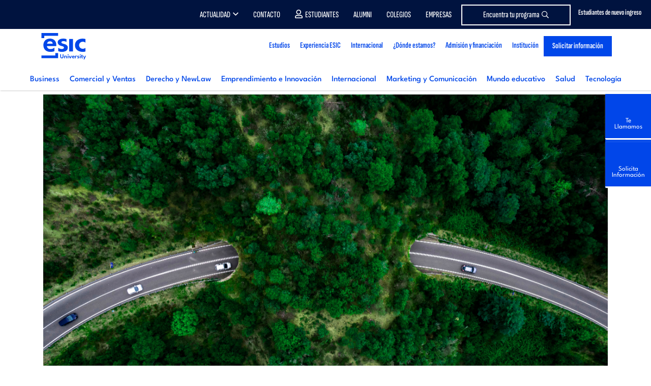

--- FILE ---
content_type: image/svg+xml
request_url: https://www.esic.edu/themes/esic/images/menu/2024/ESIC_UNIVERSITY.svg
body_size: 2711
content:
<svg xmlns:xlink="http://www.w3.org/1999/xlink" xmlns="http://www.w3.org/2000/svg" width="80.471" height="44.696" viewBox="0 0 80.471 44.696">
  <g id="ESIC_UNIVERSITY_BIGLETTERS" transform="translate(0 0)">
    <path id="Trazado_247" data-name="Trazado 247" d="M61.178,29.2a15.475,15.475,0,0,0,6.459,1.294,16.211,16.211,0,0,0,3.7-.382c.3-.07.576-.143.843-.218V24.157a10.341,10.341,0,0,1-1.495.812,6.845,6.845,0,0,1-2.939.543,6.178,6.178,0,0,1-2.9-.715,5.922,5.922,0,0,1-2.232-2.01,5.334,5.334,0,0,1-.859-3.021,5.276,5.276,0,0,1,.859-3.008,5.964,5.964,0,0,1,2.232-2,6.183,6.183,0,0,1,2.9-.715,6.92,6.92,0,0,1,2.149.3,6.828,6.828,0,0,1,1.455.641,4.523,4.523,0,0,1,.748.542l.081-.105V9.705c-.286-.085-.582-.168-.9-.246a15.255,15.255,0,0,0-3.645-.394,15.607,15.607,0,0,0-6.459,1.282,10.615,10.615,0,0,0-4.5,3.674,9.871,9.871,0,0,0-1.649,5.745A9.885,9.885,0,0,0,56.673,25.5a10.664,10.664,0,0,0,4.5,3.7m-38.4,7.14H0v4.47H27.35v-8.24H22.78ZM9.307,17.3a4.322,4.322,0,0,1,2.133-3.28,5.029,5.029,0,0,1,2.626-.617,4.559,4.559,0,0,1,2.565.641A4.046,4.046,0,0,1,18.049,15.6a4.128,4.128,0,0,1,.481,1.7Zm15.079,3.07q.012-.6.012-.8a11.774,11.774,0,0,0-1.282-5.721A8.581,8.581,0,0,0,19.5,10.285a11.726,11.726,0,0,0-5.511-1.221A11.425,11.425,0,0,0,8.21,10.446a9.264,9.264,0,0,0-3.662,3.76A11.248,11.248,0,0,0,3.29,19.545,11.661,11.661,0,0,0,4.7,25.414a9.425,9.425,0,0,0,3.921,3.773,12.5,12.5,0,0,0,5.844,1.307,23.806,23.806,0,0,0,4.9-.431,11.176,11.176,0,0,0,2.086-.719V23.548c-2.129,2.352-6.351,2.406-6.582,2.407h-.01c-.082,0-.163,0-.243,0l-.091,0-.14-.006-.12-.007-.1-.007-.147-.012-.044,0a6.308,6.308,0,0,1-2.162-.575,4.976,4.976,0,0,1-1.1-.719l-.059-.054-.059-.056A4.789,4.789,0,0,1,9.3,22.283v0c-.014-.051-.026-.1-.037-.148a5.729,5.729,0,0,1-.132-.96h15.19a4.493,4.493,0,0,0,.062-.8M51.673,9.657H45.435V29.9h6.239ZM4.57,4.469H27.35V0H0V8.241H4.57ZM42.22,20.445a6.454,6.454,0,0,0-2.49-1.874,15.577,15.577,0,0,0-3.058-.974,11.4,11.4,0,0,1-2.885-.986,1.709,1.709,0,0,1-1.036-1.529,1.54,1.54,0,0,1,.962-1.442,7.754,7.754,0,0,1,2.867-.481A7.121,7.121,0,0,1,39.4,13.7a8.284,8.284,0,0,1,1.763.937l.054-.1V9.913A19.734,19.734,0,0,0,39.267,9.4a16.974,16.974,0,0,0-8.094.345,7.866,7.866,0,0,0-3.206,1.973,4.483,4.483,0,0,0-1.233,3.218,5.259,5.259,0,0,0,.592,2.577A5.52,5.52,0,0,0,28.88,19.3a8.783,8.783,0,0,0,2.071,1.147,13.775,13.775,0,0,0,2.17.654,14.611,14.611,0,0,1,2.022.567,3.828,3.828,0,0,1,1.356.8,1.663,1.663,0,0,1,.493,1.245,1.864,1.864,0,0,1-1.023,1.652,5.413,5.413,0,0,1-2.8.616A7.456,7.456,0,0,1,30,25.3a12.122,12.122,0,0,1-2.358-1.245l-.051.1v5.267a19.481,19.481,0,0,0,2.322.663,15.644,15.644,0,0,0,3.773.407,17.719,17.719,0,0,0,3.329-.321A10.554,10.554,0,0,0,40.1,29.088,6.11,6.11,0,0,0,42.356,27a6,6,0,0,0,.851-3.317,5.006,5.006,0,0,0-.986-3.243" transform="translate(0 0.001)" fill="#0047e8"/>
    <path id="Trazado_248" data-name="Trazado 248" d="M307.688,154.244a.875.875,0,0,0-1.075.146.871.871,0,0,0-.261.629.887.887,0,0,0,.891.885.867.867,0,0,0,.632-.261.872.872,0,0,0,.14-1.075.965.965,0,0,0-.327-.324" transform="translate(-238.158 -119.814)" fill="#0047e8"/>
    <path id="Trazado_249" data-name="Trazado 249" d="M201.5,154.244a.875.875,0,0,0-1.075.146.869.869,0,0,0-.261.629.887.887,0,0,0,.891.885.868.868,0,0,0,.632-.261.873.873,0,0,0,.14-1.075.966.966,0,0,0-.327-.324" transform="translate(-155.606 -119.814)" fill="#0047e8"/>
    <path id="Trazado_250" data-name="Trazado 250" d="M176.279,167.348a2.436,2.436,0,0,0-.974-.2,2.011,2.011,0,0,0-.766.145,1.942,1.942,0,0,0-.588.359,1.025,1.025,0,0,0-.3.416v-.778h-1.509v4.876h1.509v-2.649a1.273,1.273,0,0,1,.609-1.108,1.08,1.08,0,0,1,.567-.163.984.984,0,0,1,.739.291,1.238,1.238,0,0,1,.282.891v2.738h1.515v-3A2.017,2.017,0,0,0,177.06,168a1.8,1.8,0,0,0-.781-.65" transform="translate(-133.825 -129.937)" fill="#0047e8"/>
    <path id="Trazado_251" data-name="Trazado 251" d="M143.663,159.226a2.317,2.317,0,0,1-.2,1.013,1.453,1.453,0,0,1-.564.636,1.6,1.6,0,0,1-.837.217,1.641,1.641,0,0,1-.849-.217,1.459,1.459,0,0,1-.573-.636,2.285,2.285,0,0,1-.205-1.013v-4.757h-1.479V159.3a3.466,3.466,0,0,0,.383,1.675,2.665,2.665,0,0,0,1.081,1.09,3.362,3.362,0,0,0,1.642.383,3.315,3.315,0,0,0,1.63-.383,2.675,2.675,0,0,0,1.075-1.09,3.463,3.463,0,0,0,.383-1.675v-4.834h-1.485Z" transform="translate(-108.022 -120.084)" fill="#0047e8"/>
    <rect id="Rectángulo_47" data-name="Rectángulo 47" width="1.503" height="4.876" transform="translate(44.675 37.349)" fill="#0047e8"/>
    <rect id="Rectángulo_48" data-name="Rectángulo 48" width="1.503" height="4.876" transform="translate(68.313 37.349)" fill="#0047e8"/>
    <path id="Trazado_252" data-name="Trazado 252" d="M320.839,164.472a.564.564,0,0,1-.3.074.383.383,0,0,1-.356-.193,1.083,1.083,0,0,1-.113-.543v-1.764h1.152v-1.253h-1.152v-2h-1.5v2h-.879v1.253h.879v2.168a1.533,1.533,0,0,0,.439,1.209,1.614,1.614,0,0,0,1.111.389,2.853,2.853,0,0,0,1.167-.238,1.084,1.084,0,0,0,.229-.125l-.535-1.081a.717.717,0,0,1-.143.1" transform="translate(-246.973 -123.444)" fill="#0047e8"/>
    <path id="Trazado_253" data-name="Trazado 253" d="M339.932,167.783l-1.443,3.552-1.307-3.552h-1.509l2.025,4.876-1.123,2.471h1.515l3.332-7.347Z" transform="translate(-260.952 -130.434)" fill="#0047e8"/>
    <path id="Trazado_254" data-name="Trazado 254" d="M286.534,169.432a3.756,3.756,0,0,0-.736-.235,2.748,2.748,0,0,1-.7-.238.412.412,0,0,1-.25-.368.371.371,0,0,1,.232-.347,1.267,1.267,0,0,1,.57-.116,1.717,1.717,0,0,1,.68.131,1.993,1.993,0,0,1,.424.226l.517-.909a1.335,1.335,0,0,0-.341-.172,4.127,4.127,0,0,0-.632-.181,3.886,3.886,0,0,0-.814-.08,3.1,3.1,0,0,0-1.016.163,1.89,1.89,0,0,0-.772.475,1.08,1.08,0,0,0-.3.775,1.269,1.269,0,0,0,.143.621,1.332,1.332,0,0,0,.374.431,2.111,2.111,0,0,0,.5.276,3.32,3.32,0,0,0,.523.157,3.48,3.48,0,0,1,.487.137.92.92,0,0,1,.327.193.4.4,0,0,1,.119.3.449.449,0,0,1-.246.4,1.3,1.3,0,0,1-.674.149,1.8,1.8,0,0,1-.763-.163,2.169,2.169,0,0,1-.508-.3l-.517,1.01a2.022,2.022,0,0,0,.359.217,3.127,3.127,0,0,0,.644.226,3.762,3.762,0,0,0,.909.1,4.271,4.271,0,0,0,.8-.077,2.537,2.537,0,0,0,.742-.261,1.474,1.474,0,0,0,.543-.5,1.447,1.447,0,0,0,.2-.8,1.206,1.206,0,0,0-.237-.781,1.553,1.553,0,0,0-.6-.451" transform="translate(-220.133 -129.937)" fill="#0047e8"/>
    <path id="Trazado_255" data-name="Trazado 255" d="M239.124,169.126a1.04,1.04,0,0,1,.514-.79,1.211,1.211,0,0,1,.632-.148,1.1,1.1,0,0,1,.618.155.973.973,0,0,1,.341.374.993.993,0,0,1,.116.41Zm3.326-.831a2.066,2.066,0,0,0-.87-.858,2.822,2.822,0,0,0-1.327-.294,2.753,2.753,0,0,0-1.393.333,2.233,2.233,0,0,0-.882.906,2.709,2.709,0,0,0-.3,1.286,2.807,2.807,0,0,0,.339,1.414,2.269,2.269,0,0,0,.944.909,3.013,3.013,0,0,0,1.408.315,4.558,4.558,0,0,0,1.06-.1,2.35,2.35,0,0,0,.7-.279,1.77,1.77,0,0,0,.442-.383l-.624-.926a1.332,1.332,0,0,1-.306.27,1.951,1.951,0,0,1-.5.235,2.217,2.217,0,0,1-.68.1,1.664,1.664,0,0,1-.733-.149,1.087,1.087,0,0,1-.466-.41,1.243,1.243,0,0,1-.178-.594h3.658a1.062,1.062,0,0,0,.015-.193c0-.1,0-.161,0-.193a2.837,2.837,0,0,0-.309-1.378" transform="translate(-184.768 -129.936)" fill="#0047e8"/>
    <path id="Trazado_256" data-name="Trazado 256" d="M213.2,171.281l-1.336-3.5h-1.615l2.067,4.876h1.77l2.061-4.876h-1.61Z" transform="translate(-163.446 -130.434)" fill="#0047e8"/>
    <path id="Trazado_257" data-name="Trazado 257" d="M267.384,167.143a1.7,1.7,0,0,0-.8.175,1.731,1.731,0,0,0-.52.395,1.411,1.411,0,0,0-.2.286v-.714h-1.509v4.876h1.509v-2.536a1.41,1.41,0,0,1,.125-.549,1.288,1.288,0,0,1,.374-.5.95.95,0,0,1,.624-.2,1.216,1.216,0,0,1,.526.1.857.857,0,0,1,.288.2l.594-1.235a1.43,1.43,0,0,0-.4-.193,1.83,1.83,0,0,0-.615-.1" transform="translate(-205.509 -129.937)" fill="#0047e8"/>
  </g>
</svg>

--- FILE ---
content_type: application/javascript
request_url: https://www.esic.edu/themes/esic/js/init-calendar.js?t9bhl5
body_size: 2789
content:
/*jQuery(document).ready(function() {
  var date = new Date();
  var d = date.getDate();
  var m = date.getMonth();
  var y = date.getFullYear();

  // className colors

  // className: default(transparent), important(red), chill(pink), success(green), info(blue)


  // initialize the external events
  // -----------------------------------------------------------------

  jQuery('#external-events div.external-event').each(function() {

    // create an Event Object (http://arshaw.com/fullcalendar/docs/event_data/Event_Object/)
    // it doesn't need to have a start or end
    var eventObject = {
      title: jQuery.trim(jQuery(this).text()) // use the element's text as the event title
    };

    // store the Event Object in the DOM element so we can get to it later
    jQuery(this).data('eventObject', eventObject);

    // make the event draggable using jQuery UI
    jQuery(this).draggable({
      zIndex: 999,
      revert: false,      // will cause the event to go back to its
      revertDuration: 0  //  original position after the drag
    });

  });


  // initialize the calendar
  //-----------------------------------------------------------------

  var calendar =  jQuery('#calendar').fullCalendar({
    header: {
      left: 'title',
      center: 'agendaDay,agendaWeek,month',
      right: 'prev,next today'
    },
    editable: false,
    firstDay: 1, //  1(Monday) this can be changed to 0(Sunday) for the USA system
    selectable: true,
    selectMirror: true,
    interaction: true,
    defaultView: 'month',

    axisFormat: 'h:mm',
    columnFormat: {
      month: 'ddd',    // Mon
      week: 'ddd d', // Mon 7
      day: 'dddd M/d',  // Monday 9/7
      agendaDay: 'dddd d'
    },
    titleFormat: {
      month: 'MMMM yyyy', // September 2009
      week: "MMMM yyyy", // September 2009
      day: 'MMMM yyyy'                  // Tuesday, Sep 8, 2009
    },
    isRTL: false,
    firstDay: 0,
    monthNames: ['Enero','Febrero','Mazo','Abril','Mayo','Junio','Julio','Agosto','Septiembre','Octubre','Noviembre','Diciembre'],
    monthNamesShort: ['Ene','Feb','Mar','Abr','May','Jun','Jul','Ago','Sep','Oct','Nov','Dic'],
    dayNames: ['Domingo','Lunes','Martes','Miércoles','Jueves','Viernes','Sábado'],
    dayNamesShort: ['L','M','X','J','V','S','D'],
    buttonText: {
      prev: "<span class='fc-text-arrow'>‹</span>",
      next: "<span class='fc-text-arrow'>›</span>",
      prevYear: "<span class='fc-text-arrow'>«</span>",
      nextYear: "<span class='fc-text-arrow'>»</span>",
      today: 'hoy',
      month: 'mes',
      week: 'semana',
      day: 'día'
    },
    allDaySlot: false,
    selectHelper: true,
    select: function(start, end, allDay) {
      console.log('start', start);
      console.log('end', end);
      console.log('allDay', allDay);
      calendar.fullCalendar('unselect');
    },
    droppable: false, // this allows things to be dropped onto the calendar !!!
  });


});*/

// Parse url query in ie
function parse_query_string(query) {
  var query_string = {};
  var split = query.split("?");
  if (split[1]) {
    var vars = split[1].split("&");
    for (var i = 0; i < vars.length; i++) {
      var pair = vars[i].split("=");
      var key = decodeURIComponent(pair[0]);
      var value = decodeURIComponent(pair[1]);
      // If first entry with this name
      if (typeof query_string[key] === "undefined") {
        query_string[key] = decodeURIComponent(value);
        // If second entry with this name
      } else if (typeof query_string[key] === "string") {
        var arr = [query_string[key], decodeURIComponent(value)];
        query_string[key] = arr;
        // If third or later entry with this name
      } else {
        query_string[key].push(decodeURIComponent(value));
      }
    }
  }
  return query_string;
}



Date.prototype.addDays = function(days) {
  var date = new Date(this.valueOf());
  date.setDate(date.getDate() + days);
  return date;
}


var startDate, endDate;

document.addEventListener('DOMContentLoaded', function() {
  var calendarEl = document.getElementById('calendar');
  if(calendarEl) {

    let url_string = window.location.href; //window.location.href


    let the_date_min = null;
    let the_date_max = null;
    if (!navigator.userAgent.search("MSIE")) {
      var url = new URL(url_string);
      the_date_min = url.searchParams.get("field_fecha_inicio_value_min");
      the_date_max = url.searchParams.get("field_fecha_inicio_value_max");
    } else {
      var query_string = url_string;
      var parsed_qs = parse_query_string(query_string);
      // console.log("parsed_qs", parsed_qs);
      the_date_min = parsed_qs.field_fecha_inicio_value_min;
      the_date_max = parsed_qs.field_fecha_inicio_value_max;
    }


    let currentDay = the_date_min ? moment(the_date_min, 'DD-MM-YYYY').format('YYYY-MM-DD') : moment().format('YYYY-MM-DD');

    let filter_date_start = document.getElementById('edit-field-fecha-inicio-value-min');
    let filter_date_end = document.getElementById('edit-field-fecha-inicio-value-max');

    var calendar = new FullCalendar.Calendar(calendarEl, {
      plugins: [ 'interaction', 'dayGrid', 'timeGrid', 'resourceTimeline' ],
      selectable: true,
      unselectAuto: false,
      selectHelper: true,
      editable: false, // enable draggable events
      aspectRatio: 1.1,
      // dragScroll: true,
      locale: 'es',
      // now: currentDay,
      defaultDate: currentDay,
      // locale: 'zh-cn',
      // locale: 'en',
      scrollTime: '00:00', // undo default 6am scrollTime
      header: {
        left: 'today, dayGridWeek, dayGridMonth',
        right: 'prev, title, next'
        // left: 'title',
        // right: 'prev, dayGridWeek,dayGridMonth, today, next'
        // right: 'resourceTimelineDay,resourceTimelineThreeDays,timeGridWeek,dayGridMonth'
      },
      defaultView: 'dayGridMonth',
      /*views: {
        resourceTimelineThreeDays: {
          type: 'resourceTimeline',
          duration: { days: 3 },
          buttonText: '3 days'
        }
      },*/


      /*viewRender: function( view, element ) {
        console.log("hola");
        
      },*/

      select: function(arg) {
        // console.log('select', arg);
        // console.log('select', arg, arg.view.currentStart, arg.view.currentEnd);
        filter_date_start.value = moment(arg.start).format('DD-MM-YYYY');
        filter_date_end.value = moment(arg.end).format('DD-MM-YYYY');

        /*console.log('filter_date_start.value', moment(arg.start).format('DD-MM-YYYY'));
        console.log('filter_date_end.value', moment(arg.end).format('DD-MM-YYYY'));*/

        /*filter_date_start.value = moment(arg.view.currentStart).format('DD-MM-YYYY');
        filter_date_end.value = moment(arg.view.currentEnd).format('DD-MM-YYYY');*/

        // let filter_date_start = getElementById('edit-field-fecha-inicio-value');
        // let filter_date_end = getElementById('edit-field-fecha-fin-value');
        /*console.log(
          'select callback',
          arg.startStr,
          arg.endStr,
          arg.resource ? arg.resource.id : '(no resource)'
        );*/
      },
      unselect: function(arg) {
        // Set the start and end value the month
        /*filter_date_start.value = moment(arg.view.currentStart).format('DD-MM-YYYY');
        filter_date_end.value = moment(arg.view.currentEnd).format('DD-MM-YYYY');*/

        // console.log("unselect", arg);

        filter_date_start.value = '';
        filter_date_end.value = '';

      },
      dateClick: function(arg) {
        // console.log('dateClick', arg);
        /*console.log(
          'dateClick',
          arg.date,
          arg.resource ? arg.resource.id : '(no resource)'
        );*/

        if (startDate == null) {
            startDate = arg.date;
            calendar.select(startDate);
        } else if (endDate == null) {
            endDate = arg.date;
            calendar.select(startDate, endDate.addDays(1));

        } else {
            startDate = endDate = null;
            calendar.unselect();
        }
      },
      datesRender: function(info) {
        // filter_date_start.value = moment(info.view.currentStart).format('DD-MM-YYYY');
        // filter_date_end.value = moment(info.view.currentEnd).format('DD-MM-YYYY');
        // console.log("the_date_min", the_date_min);
        // console.log("the_date_max", the_date_max);
        if (the_date_min != null && the_date_max != null) {
          calendar.select(moment(the_date_min, 'DD-MM-YYYY'), moment(the_date_max, 'DD-MM-YYYY'));
        } else if (the_date_min != null) {
          calendar.select(moment(the_date_min, 'DD-MM-YYYY'));
        }
        
        // Dates render - render view callback
      }
    });

    calendar.render();
    
    jQuery(calendarEl).on('mouseover', '.fc-row .fc-bg .fc-day', function() {
      if (startDate != null && endDate == null) {
        var hoverDate = moment(jQuery(this).data("date"));
        calendar.select(startDate, hoverDate.add(5, 'days'));
      }
    });

    if (the_date_min && !(moment(the_date_min, 'DD-MM-YYYY').format('DD') === '01' &&  moment(the_date_max, 'DD-MM-YYYY').format('DD') === '01' &&  moment(the_date_min, 'DD-MM-YYYY').format('MM') !==  moment(the_date_max, 'DD-MM-YYYY').format('MM'))) {
      /*console.log('entrado');
      console.log(moment(the_date_min, 'DD-MM-YYYY').format('YYYY-MM-DD'));
      console.log(moment(the_date_max, 'DD-MM-YYYY').format('YYYY-MM-DD'));*/
      calendar.select( moment(the_date_min, 'DD-MM-YYYY').format('YYYY-MM-DD'), moment(the_date_max, 'DD-MM-YYYY').format('YYYY-MM-DD'));
      /*setTimeout(function(){
      }, 3000);*/
      // calendar.select( moment(the_date_min, 'DD-MM-YYYY').format('YYYY-MM-DD'), moment(the_date_max, 'DD-MM-YYYY').format('YYYY-MM-DD'));
    }
  }
  /*document.getElementById('select-G').addEventListener('click', function() {
    calendar.select({
      start: '2019-04-07T02:00:00',
      end: '2019-04-07T07:00:00',
      resourceId: 'g'
    });
  });

  document.getElementById('select-unspecified').addEventListener('click', function() {
    calendar.select('2019-04-07T02:00:00', '2019-04-07T07:00:00');
  });*/

});


--- FILE ---
content_type: image/svg+xml
request_url: https://www.esic.edu/themes/esic/images/comunes/tiktok.svg
body_size: 467
content:
<?xml version="1.0" encoding="UTF-8"?><svg id="Capa_2" xmlns="http://www.w3.org/2000/svg" viewBox="0 0 416.04 480.02"><defs><style>.cls-1{fill:#fff;}</style></defs><g id="icons"><path class="cls-1" d="m364.23,102.66c-3.24-1.67-6.39-3.51-9.45-5.5-8.89-5.88-17.04-12.8-24.27-20.62-18.1-20.71-24.86-41.72-27.35-56.43h.1c-2.08-12.21-1.22-20.11-1.09-20.11h-82.44v318.78c0,4.28,0,8.51-.18,12.69,0,.52-.05,1-.08,1.56,0,.23,0,.47-.05.71v.18c-1.76,23.23-14.97,44.05-35.22,55.56-10.39,5.91-22.15,9.02-34.11,9-38.41,0-69.54-31.32-69.54-70s31.13-70,69.54-70c7.27,0,14.5,1.14,21.41,3.39l.1-83.94c-42.43-5.48-85.22,7.04-118,34.52-14.21,12.35-26.16,27.08-35.3,43.53-3.48,6-16.61,30.11-18.2,69.24-1,22.21,5.67,45.22,8.85,54.73v.2c2,5.6,9.75,24.71,22.38,40.82,10.18,12.92,22.22,24.27,35.71,33.69v-.2l.2.2c39.91,27.12,84.16,25.34,84.16,25.34,7.66-.31,33.32,0,62.46-13.81,32.32-15.31,50.72-38.12,50.72-38.12,11.75-13.63,21.1-29.16,27.64-45.93,7.46-19.61,9.95-43.13,9.95-52.53v-169.12c1,.6,14.32,9.41,14.32,9.41,0,0,19.19,12.3,49.13,20.31,21.48,5.7,50.42,6.9,50.42,6.9v-81.84c-10.14,1.1-30.73-2.1-51.81-12.61Z"/></g></svg>

--- FILE ---
content_type: image/svg+xml
request_url: https://www.esic.edu/themes/esic/images/rethink/logo_rethink_azul.svg
body_size: 3193
content:
<?xml version="1.0" encoding="UTF-8"?>
<svg id="Layer_1" data-name="Layer 1" xmlns="http://www.w3.org/2000/svg" viewBox="0 0 505.98 191.92">
  <defs>
    <style>
      .cls-1 {
        fill: #0047e7;
        stroke-width: 0px;
      }
    </style>
  </defs>
  <path class="cls-1" d="M449.64,181.35c-.46-.2-.93-.3-1.41-.3-.4,0-.77.07-1.11.21-.34.14-.63.31-.85.52-.22.21-.37.41-.43.6v-1.13h-2.19v7.08h2.19v-3.84c0-.36.08-.67.25-.95.16-.28.38-.5.64-.66.26-.16.54-.24.82-.24.44,0,.8.14,1.07.42.27.28.41.71.41,1.29v3.97h2.2v-4.35c0-.7-.15-1.26-.44-1.69-.3-.43-.67-.75-1.13-.94ZM439.36,183.86c0,.57-.1,1.06-.29,1.47-.2.41-.47.71-.82.92-.35.21-.76.31-1.22.31s-.88-.1-1.23-.31c-.36-.21-.63-.52-.83-.92-.2-.41-.3-.9-.3-1.47v-6.9h-2.15v7.02c0,.94.19,1.75.56,2.43.37.68.89,1.21,1.57,1.58.68.37,1.47.56,2.38.56s1.7-.19,2.37-.56c.67-.37,1.19-.9,1.56-1.58.37-.68.56-1.49.56-2.43v-7.02h-2.16v6.9ZM453.64,188.34h2.18v-7.08h-2.18v7.08ZM468.65,169.17v-35.26h-10.87v35.26h10.87ZM421.13,152.58c.01-.7.02-1.17.02-1.4,0-3.92-.74-7.24-2.23-9.96-1.49-2.72-3.59-4.79-6.29-6.21-2.71-1.42-5.91-2.13-9.6-2.13-3.92,0-7.28.8-10.07,2.41-2.79,1.6-4.92,3.79-6.38,6.55-1.46,2.76-2.19,5.86-2.19,9.3,0,3.95.82,7.36,2.45,10.22,1.63,2.86,3.91,5.05,6.83,6.57,2.92,1.52,6.31,2.28,10.18,2.28,3.06,0,6.49-.25,8.54-.75,1.38-.34,2.58-.76,3.63-1.25v-10.09c-3.71,4.1-11.06,4.19-11.46,4.19,0,0-.01,0-.02,0-.14,0-.28,0-.42,0-.05,0-.11,0-.16,0-.08,0-.16,0-.24,0-.07,0-.14,0-.21-.01-.06,0-.11,0-.17-.01-.09,0-.17-.01-.26-.02-.03,0-.05,0-.08,0-1.42-.14-2.67-.47-3.77-1-.72-.35-1.36-.77-1.92-1.25-.03-.03-.07-.06-.1-.09-.03-.03-.07-.06-.1-.1-1.3-1.25-1.93-2.73-2.24-3.88,0,0,0,0,0,0-.02-.09-.04-.17-.06-.26-.12-.53-.2-1.09-.23-1.67h26.46c.06-.23.09-.69.11-1.4ZM394.87,147.23c.09-1,.43-2.03,1.03-3.07.6-1.04,1.5-1.93,2.68-2.64,1.19-.72,2.71-1.07,4.57-1.07s3.35.37,4.47,1.12c1.12.74,1.94,1.65,2.47,2.71.53,1.06.81,2.05.84,2.96h-16.06ZM418.33,180.39h-39.68v7.79h47.64v-14.35h-7.96v6.57ZM426.29,117.09h-47.64v14.35h7.96v-6.57h39.68v-7.79ZM452.19,152.7c-1.15-1.42-2.59-2.51-4.34-3.26-1.75-.76-3.52-1.32-5.33-1.7-2.15-.49-3.82-1.06-5.02-1.72-1.2-.66-1.8-1.55-1.8-2.66s.56-1.95,1.68-2.51c1.12-.56,3.36-.84,4.99-.84,1.8,0,3.44.32,4.92.94,1.47.63,2.5,1.17,3.07,1.63l.09-.17v-8.06c-1-.32-2.13-.62-3.4-.9-1.8-.39-3.77-.58-5.88-.58-2.61,0-5.92.39-8.21,1.18-2.29.79-4.15,1.93-5.58,3.44-1.43,1.5-2.15,3.37-2.15,5.6,0,1.75.34,3.24,1.03,4.49.69,1.25,1.59,2.28,2.71,3.11,1.12.83,2.32,1.5,3.61,2,1.29.5,2.55.88,3.78,1.14,1.35.29,2.52.62,3.52.99,1,.37,1.79.84,2.36,1.4.57.56.86,1.28.86,2.17,0,1.2-.59,2.16-1.78,2.88-1.19.72-2.81,1.07-4.87,1.07s-3.82-.39-5.52-1.18c-1.7-.79-3.36-1.51-4.11-2.17l-.09.17v9.17c1.02.42,2.66.81,4.04,1.15,1.89.47,4.08.71,6.57.71,1.92,0,3.85-.19,5.8-.56,1.95-.37,3.74-1,5.37-1.89,1.63-.89,2.94-2.1,3.93-3.63.99-1.53,1.48-3.46,1.48-5.78s-.57-4.23-1.72-5.65ZM488.34,188.34h2.18v-7.08h-2.18v7.08ZM455.41,177.02c-.2-.12-.41-.18-.65-.18-.36,0-.66.13-.91.39-.25.26-.38.56-.38.91s.12.65.38.91c.25.25.56.38.92.38s.66-.13.92-.38c.26-.25.38-.55.38-.91,0-.24-.06-.46-.18-.66-.12-.2-.28-.35-.47-.47ZM496.4,186.6c-.12.07-.26.11-.44.11-.24,0-.41-.09-.52-.28-.11-.19-.16-.45-.16-.79v-2.56h1.67v-1.82h-1.67v-2.9h-2.17v2.9h-1.28v1.82h1.28v3.15c0,.79.21,1.38.64,1.75.43.38.96.56,1.61.56.36,0,.69-.04.98-.11.29-.07.53-.15.72-.24.19-.09.3-.15.33-.18l-.78-1.57s-.09.08-.21.15ZM485.56,184.38c-.35-.15-.71-.27-1.07-.34-.43-.1-.77-.21-1.01-.34-.24-.13-.36-.31-.36-.53s.11-.39.34-.5c.22-.11.5-.17.83-.17.36,0,.69.06.99.19.3.13.5.24.62.33l.75-1.32c-.08-.07-.25-.15-.5-.25-.25-.1-.56-.19-.92-.26-.36-.08-.76-.12-1.18-.12-.52,0-1.01.08-1.47.24-.46.16-.83.39-1.12.69-.29.3-.43.68-.43,1.13,0,.35.07.65.21.9.14.25.32.46.54.62.22.17.47.3.72.4.26.1.51.18.76.23.27.06.51.12.71.2.2.07.36.17.47.28.11.11.17.26.17.44,0,.24-.12.43-.36.58-.24.14-.56.22-.98.22s-.77-.08-1.11-.24c-.34-.16-.59-.3-.74-.44l-.75,1.47c.1.09.28.19.52.31.24.12.56.23.94.33s.82.14,1.32.14c.39,0,.77-.04,1.16-.11.39-.07.75-.2,1.08-.38.33-.18.59-.42.79-.73.2-.31.3-.69.3-1.16s-.12-.85-.34-1.13c-.23-.28-.52-.5-.87-.66ZM501.72,186.42l-1.9-5.15h-2.19l2.94,7.08-1.63,3.59h2.2l4.84-10.66h-2.16l-2.09,5.15ZM490.1,177.02c-.2-.12-.41-.18-.65-.18-.36,0-.66.13-.91.39-.25.26-.38.56-.38.91s.13.65.38.91c.25.25.56.38.92.38s.66-.13.92-.38c.26-.25.38-.55.38-.91,0-.24-.06-.46-.18-.66-.12-.2-.28-.35-.47-.47ZM461.01,186.34l-1.94-5.08h-2.34l3,7.08h2.57l2.99-7.08h-2.34l-1.94,5.08ZM485.21,167.95c3.31,1.5,7.07,2.25,11.25,2.25,2.41,0,4.56-.22,6.45-.67.52-.12,1-.25,1.47-.38v-9.99c-.42.32-1.29.79-2.6,1.41-1.32.63-3.03.95-5.12.95-1.77,0-3.45-.41-5.05-1.25-1.59-.83-2.89-2-3.89-3.5-1-1.5-1.5-3.26-1.5-5.26s.5-3.75,1.5-5.24c1-1.49,2.29-2.65,3.89-3.48,1.59-.83,3.27-1.25,5.05-1.25,1.45,0,2.7.17,3.74.52,1.05.34,1.89.72,2.53,1.12.64.4,1.08.72,1.3.94l.14-.18v-9.95c-.5-.15-1.01-.29-1.57-.43-1.85-.46-3.97-.69-6.35-.69-4.18,0-7.93.74-11.25,2.23-3.32,1.49-5.93,3.62-7.85,6.4-1.92,2.78-2.87,6.11-2.87,10.01s.96,7.19,2.87,9.99c1.91,2.79,4.53,4.94,7.85,6.44ZM471.64,181.48c-.54-.28-1.19-.43-1.93-.43-.79,0-1.46.16-2.02.48-.56.32-.99.76-1.28,1.31-.29.55-.44,1.18-.44,1.87,0,.79.16,1.48.49,2.05.33.57.78,1.01,1.37,1.32.59.3,1.27.46,2.04.46.61,0,1.13-.05,1.54-.15.41-.1.75-.24,1.02-.41.27-.17.48-.35.64-.56l-.9-1.34c-.1.13-.25.26-.44.39-.2.14-.44.25-.72.34-.28.09-.61.14-.99.14-.41,0-.77-.07-1.06-.22-.3-.14-.52-.34-.68-.59-.16-.25-.24-.54-.26-.86h5.31s.02-.14.02-.28,0-.23,0-.28c0-.79-.15-1.45-.45-2-.3-.55-.72-.96-1.26-1.25ZM468.08,183.93c.02-.2.09-.41.21-.62.12-.21.3-.39.54-.53.24-.14.54-.22.92-.22s.67.07.9.22c.22.15.39.33.5.54.11.21.16.41.17.59h-3.22ZM478.99,181.05c-.45,0-.84.08-1.16.25-.32.17-.57.36-.75.57-.14.16-.23.3-.29.42v-1.04h-2.19v7.08h2.19v-3.68c0-.25.06-.51.18-.8.12-.28.3-.53.54-.72.24-.2.54-.3.9-.3.3,0,.56.05.76.15.2.1.34.19.42.28l.86-1.79c-.12-.09-.31-.19-.57-.28-.27-.09-.56-.14-.89-.14ZM385.94,55.93c3.03,0,5.45,1.03,7.27,3.07,1.82,2.05,2.73,4.96,2.73,8.74v33.31h26.87v-37.62c0-6.26-1.38-11.33-4.12-15.22-2.75-3.88-6.24-6.71-10.48-8.47-4.24-1.77-8.6-2.65-13.09-2.65-3.33,0-6.44.52-9.31,1.55-2.88,1.03-5.27,2.32-7.19,3.86s-3.2,3.14-3.86,4.81v-8.4h-26.8v62.14h26.8v-33c0-2.42.52-4.54,1.55-6.36,1.03-1.82,2.41-3.23,4.12-4.24,1.72-1.01,3.56-1.52,5.53-1.52ZM453.22,77.05l22.1,23.99h30.65l-31.64-32.47,28.31-29.67h-29.9l-19.53,20.44V1.19h-26.79v99.85h26.79v-23.99ZM151.45,24.07h22.56v76.98h26.34V24.07h22.56V1.14h-71.45v22.93ZM48.1,53.85c3.56-2.05,6.61-5.1,9.16-9.16,2.55-4.06,3.82-9.14,3.82-15.25s-1.32-11.33-3.97-15.52c-2.65-4.19-6.16-7.36-10.52-9.54-4.36-2.17-9.15-3.25-14.34-3.25H0v99.91h8.48v-43.37h21.04l23.92,43.37h9.69l-24.98-43.98c3.08-.1,6.39-1.17,9.95-3.21ZM29.37,50.79H8.48V8.7h20.89c6.86,0,12.41,1.65,16.65,4.96,4.24,3.3,6.36,8.62,6.36,15.93s-2.13,12.61-6.4,16.05c-4.26,3.43-9.8,5.15-16.61,5.15ZM314.41,101.05h26.72v-62.14h-26.72v62.14ZM290.3,39.74c-4.21-1.77-8.56-2.65-13.05-2.65-3.33,0-6.44.52-9.31,1.55-2.88,1.03-5.29,2.32-7.23,3.86-1.94,1.54-3.22,3.14-3.82,4.81V1.19h-26.79v99.85h26.79v-33c0-2.42.56-4.54,1.67-6.36,1.11-1.82,2.57-3.23,4.39-4.24,1.82-1.01,3.71-1.52,5.68-1.52,3.03,0,5.36,1.03,7,3.07,1.64,2.05,2.46,4.96,2.46,8.74v33.31h26.79v-37.62c0-6.26-1.38-11.33-4.12-15.22-2.75-3.88-6.23-6.71-10.45-8.47ZM81.14,101.05h56.92v-7.95h-48.52v-38.22h47.31v-7.87h-47.31V9.08h48.52V1.14h-56.92v99.91ZM335.45,2c-2.22-1.34-4.67-2-7.34-2-4.09,0-7.56,1.46-10.41,4.39-2.85,2.93-4.28,6.39-4.28,10.37s1.43,7.42,4.28,10.3c2.85,2.88,6.32,4.31,10.41,4.31s7.51-1.44,10.41-4.31c2.9-2.88,4.35-6.31,4.35-10.3,0-2.72-.68-5.2-2.04-7.42-1.36-2.22-3.15-4-5.37-5.34Z"/>
</svg>